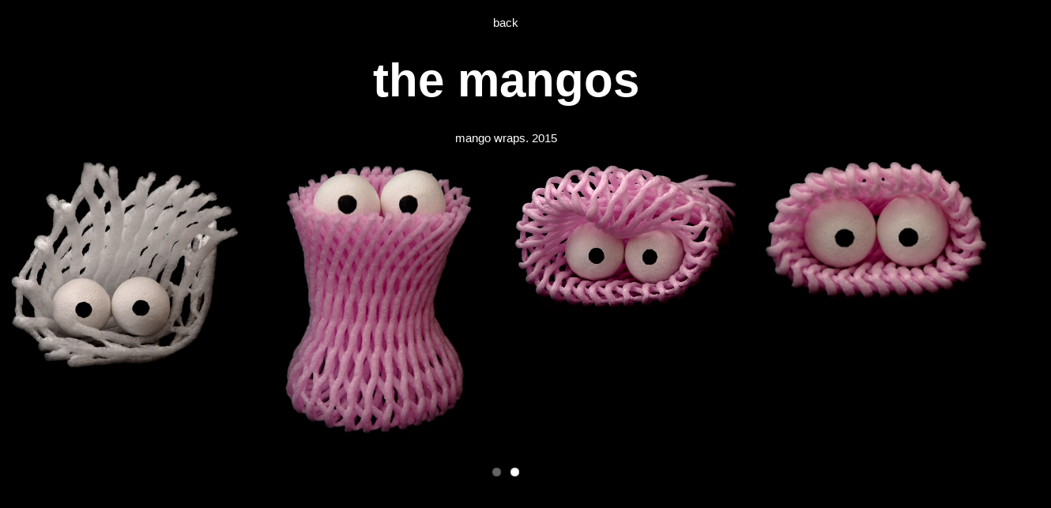

--- FILE ---
content_type: text/html
request_url: http://cargolab.de/mangos.html/index.html
body_size: 970
content:
<!DOCTYPE html>
<html lang="en">
  
<head>
  <meta charset="utf-8"> 
  <title>the mangos</title>
  <meta name="description" content="mango wraps"> 
  <meta name="keywords" content="verpackungsmaterial, characters"/>
  <meta name="viewport" content="width=device-width, initial-scale=1.0">
  <link href="box.css" rel="stylesheet" media="screen">
  <link rel="shortcut icon" type="image/x-icon" href="../image_favicon/favicon.ico">
  <link rel="stylesheet" href="flexslider.css" media="screen">
<script src="jquery-1.11.0.min.js"></script>
<script src="jquery.flexslider-min.js"></script>
<script>
(function() {
 
  // store the slider in a local variable
  var $window = $(window),
      flexslider;
 
  // tiny helper function to add breakpoints
  function getGridSize() {
    return (window.innerWidth < 600) ? 2 :
           (window.innerWidth < 900) ? 3 : 4;
  }
 
  $(function() {
    SyntaxHighlighter.all();
  });
 
  $window.load(function() {
    $('.flexslider').flexslider({
      animation: "slide",
      animationLoop: true,
      itemWidth: 210,
      itemMargin: 5,
      minItems: getGridSize(), // use function to pull in initial value
      maxItems: getGridSize() // use function to pull in initial value
    });
  });
 
  // check grid size on resize event
  $window.resize(function() {
    var gridSize = getGridSize();
 
    flexslider.vars.minItems = gridSize;
    flexslider.vars.maxItems = gridSize;
  });
}());
 </script>
</head>

<body>
<div id="wrapper">
<nav role="navigation">
  <a href="../characters.html/index.html" target="_self">back</a></nav> 
<!-- Ende navibereich -->
<div id="ueberschrift">
the mangos
</div>
<div id="unter_ueberschrift">
mango wraps. 2015
</div>
<div id="slider" class="flexslider">
    <ul class="slides">
        <li><img src="images_mangos/_DSC0373_lab_web.jpg" alt="foamies"></li>
        <li><img src="images_mangos/_DSC0378_lab_web.jpg" alt="foamies"></li>
        <li><img src="images_mangos/_DSC0389_lab_web.jpg" alt="foamies"></li>
        <li><img src="images_mangos/_DSC0393_lab_web.jpg" alt="foamies"></li>
        <li><img src="images_mangos/_DSC0396_lab_web.jpg" alt="foamies"></li>
        <li><img src="images_mangos/_DSC0398_lab_web.jpg" alt="foamies"></li>
        <li><img src="images_mangos/_DSC0405_lab_web.jpg" alt="foamies"></li>
        <li><img src="images_mangos/_DSC0415_lab_web.jpg" alt="foamies"></li>
    </ul>
</div> <!-- Ende flexslider -->

</div> <!-- Ende wrapper -->
</body>
</html>


--- FILE ---
content_type: text/css
request_url: http://cargolab.de/mangos.html/box.css
body_size: 1881
content:
@charset "UTF-8";
/* CSS Document */


* { padding: 0; margin: 0; }

body {
 background-color:#000000;
 color:#ffffff;
 font-family: "Century Gothic", Verdana, sans-serif; 
 font-size: 15px; 
}
div#wrapper {
background-color:#000000;
max-width: auto;
margin-top: 5px;
margin-bottom: 5px;
margin-right: auto;
margin-left: auto;
visibility: visible;
}
@media screen and (min-width: 320px) and (max-width: 767px) {
div#wrapper {
background-color:#000000;
max-width: 100%;
margin-top: 5px;
margin-bottom: 5px;
margin-right: auto;
margin-left: auto;
visibility: visible;
}
}
a {
text-decoration: none;
outline: none;
color: #FFFFFF;
font-size: 15px;
}
@media screen and (min-width: 320px) and (max-width: 767px) {
a {
text-decoration: none;
outline: none;
color: #FFFFFF;
font-size: 10px;
}
}
.img {
border: 0;
}
nav {
position: relative;
margin-left: auto;
margin-right: auto;
text-align: center;
margin-top: 20px;
margin-bottom: 30px;
}
@media screen and (min-width: 320px) and (max-width: 767px) {
nav {
position: relative;
margin-left: auto;
margin-right: auto;
text-align: center;
margin-top: 10px;
margin-bottom: 15px;
}
}
#ueberschrift {
position: relative;
margin-left: auto;
margin-right: auto;
text-align: center;
margin-top: 10px;
margin-bottom: 30px;
font-size: 60px;
font-weight: bold;
}
@media screen and (min-width: 320px) and (max-width: 767px) {
#ueberschrift {
position: relative;
margin-left: auto;
margin-right: auto;
text-align: center;
margin-top: 10px;
margin-bottom: 10px;
font-size: 30px;
font-weight: bold;
}
}
#unter_ueberschrift {
position: relative;
margin-left: auto;
margin-right: auto;
text-align: center;
margin-top: 10px;
margin-bottom: 0px;
}
@media screen and (min-width: 320px) and (max-width: 767px) {
#unter_ueberschrift {
position: relative;
margin-left: auto;
margin-right: auto;
text-align: center;
margin-top: 10px;
margin-bottom: 20px;
}
}


